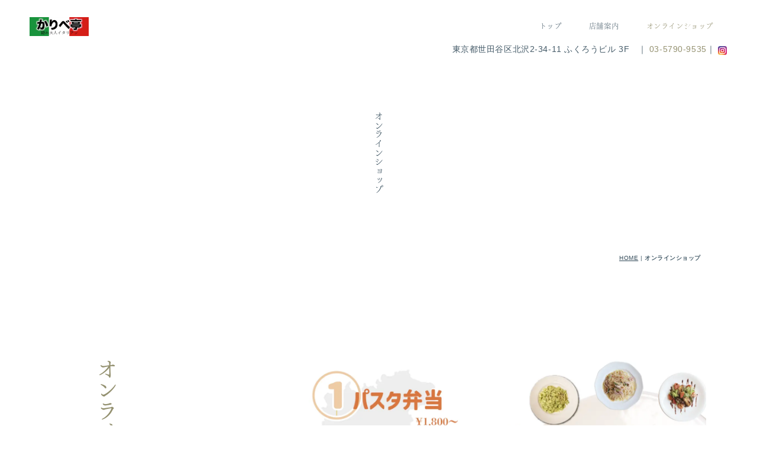

--- FILE ---
content_type: text/html; charset=UTF-8
request_url: http://www.karibetei.com/ec.html
body_size: 10057
content:
<!DOCTYPE html>
<html lang="ja-JP">
<head>
<meta charset="UTF-8">
<meta http-equiv="content-type" content="text/html; charset=UTF-8">
<link rel="dns-prefetch" href="//module.bindsite.jp">
<link rel="dns-prefetch" href="//webfont-pub.weblife.me">
<meta name="robots" content="noindex,nofollow">
<meta name="viewport" content="width=device-width, initial-scale=1">
<meta name="description" content="">
<meta property="og:title" content="オンラインショップ│かリベ亭">
<meta property="og:type" content="website">
<meta property="og:image" content="https://www.karibetei.com/bdflashinfo/thumbnail-large.png">
<meta property="og:url" content="https://www.karibetei.com/ec.html">
<meta property="og:site_name" content="かリベ亭">
<meta property="og:description" content="">
<meta name="twitter:card" content="summary_large_image">
<meta name="twitter:image" content="https://www.karibetei.com/bdflashinfo/thumbnail-large.png">
<meta name="note:card" content="summary_large_image">
<link rel="canonical" href="https://www.karibetei.com/ec.html">
<title>オンラインショップ│かリベ亭</title>
<link rel="stylesheet" type="text/css" href="_module/styles/bind.css?v=16.0.0" id="bind-css">
<link rel="stylesheet" type="text/css" href="_dress/b15006/base.css?1702537265297">
<link rel="stylesheet" type="text/css" href="_dress/b15006Menu/base.css?1702537265297">
<link rel="stylesheet" type="text/css" href="_dress/b15006BillboardTategaki/base.css?1702537265297">
<link rel="stylesheet" type="text/css" href="ec.css?1702537265299c0100" id="page-css">
<!-- custom_tags_start -->
<meta name="certification" content="1701171497">
<!-- custom_tags_end -->

<script type="text/javascript" charset="utf-8" src="//webfont-pub.weblife.me/accessor/script/fontplus.js?gBaf4X~siMM%3D&amp;aa=1"></script>
</head>
<body id="l-1" class="l-1 -dress_b15006 bd-webp" data-type="responsive" data-fontplus="1" data-page-animation="none">
<div id="page" class="bg-window ">
<div class="bg-document">
<noscript>
<div id="js-off">
<img src="_module/images/noscript.gif" alt="Enable JavaScript in your browser. このウェブサイトはJavaScriptをオンにしてご覧下さい。">
</div>
</noscript>
<div id="a-header" data-float="false" class="a-header   cssskin-_area_header">
<header>
<div class="site_frame">
<section>
<div id="bk493546" class="b-both_diff -right_large -sp-single_column c-space_normal c-sp-space_normal bd-webp -dress_b15006Menu cssskin-_block_header" data-bk-id="bk493546" data-shared="true" data-sharedname="_グローバルナビ">
<div class=" g-column">
<div class=" column -col2 -col_sub">
<h1 class=" c-page_title">
<div class="c-img   ">
<a href="./" data-pid="19225">
<picture>
<source type="image/webp" srcset="_src/171513/logkaribe2.webp?v=1702537008586">
<img src="_src/171513/logkaribe2.png?v=1702537008586" width="1091" height="353" alt="" id="imgsrc171513_1" class=" c-no_adjust" loading="lazy">
</picture></a>
</div></h1>
</div>
<div class=" column -col10 -col_main">
<nav>
<div id="js-globalNavigation" data-slide-type="rightSlide" data-btn-position="rightTop_fixed">
<div class=" -menu_right">
<ul class="c-menu -menu_a menu-parts">
<li><a href="./" data-pid="19225">トップ</a></li>
<li><a href="shop.html" data-pid="19230">店舗案内</a></li>
<li><a href="ec.html" data-mypid="19241" class=" c-current">オンラインショップ</a></li>
</ul>
</div>
</div>
<div id="spNavigationTrigger" class=" c-sp_navigation_btn"></div>
</nav>
<div class=" c-body c-right">
 東京都世田谷区北沢2-34-11 ふくろうビル 3F　｜
<a href="tel:03-5790-9535">03-5790-9535</a>｜
<div class="c-img   ">
<a href="https://www.instagram.com/karibetei/" target="_blank" rel="noopener noreferrer"><img src="_src/171557/logoinstanew.gif?v=1702537008586" width="120" height="120" alt="" id="imgsrc171557_1" class=" c-no_adjust" loading="lazy"></a>
</div>
</div>
</div>
</div>
</div>
</section>
</div>
</header>
</div>
<div id="a-ghost_header" data-effect="fade" data-float="true" class="a-ghost_header js-ghost_mode  cssskin-_block_ghost_header">
<header>
<div class="site_frame">
<section>
<div id="bk493556" class="b-both_diff -right_large -sp-single_column c-space_normal c-sp-space_normal bd-webp -dress_b15006Menu cssskin-_block_ghost_header" data-bk-id="bk493556" data-shared="true" data-sharedname="_ゴーストヘッダ">
<div class=" g-column">
<div class=" column -col3 -col_sub">
<h1 class=" c-page_title">
<div class="c-img   ">
<a href="./" data-pid="19225">
<picture>
<source type="image/webp" srcset="_src/171509/logkaribe2.webp?v=1702537008586">
<img src="_src/171509/logkaribe2.png?v=1702537008586" width="1091" height="353" alt="" id="imgsrc171509_1" class=" c-no_adjust" loading="lazy">
</picture></a>
</div></h1>
</div>
<div class=" column -col9 -col_main">
<nav>
<div class=" -menu_right">
<ul class="c-menu -menu_a menu-parts">
<li><a href="./" data-pid="19225">トップ</a></li>
<li><a href="shop.html" data-pid="19230">店舗案内</a></li>
<li><a href="ec.html" data-mypid="19241" class=" c-current">オンラインショップ</a></li>
</ul>
</div>
</nav>
</div>
</div>
</div>
</section>
</div>
</header>
</div>
<div id="a-billboard" class="a-billboard    cssskin-_area_billboard">
<div class="site_frame">
<section>
<div id="bk493547" class="b-plain c-space_normal c-sp-space_normal bd-sm-smart bd-webp -dress_b15006BillboardTategaki cssskin-_block_billboard" data-bk-id="bk493547" data-shared="true" data-sharedname="_ビルボード">
<div class=" column -column1">
<h1 class="none c-page_title"><span class="smode c-center">オンラインショップ</span></h1>
</div>
</div>
</section>
</div>
</div>
<main>
<div id="a-site_contents" class="a-site_contents  noskin">
<article>
<div class="site_frame">
<div class="g-column">
<div id="a-main" class="a-main column -col12 ">
<section>
<div id="bk493548" class="b-plain c-space_normal c-sp-space_normal bd-sm-smart cssskin-_block_main" data-bk-id="bk493548" data-shared="true" data-sharedname="_パンくず">
<div class=" column -column1">
<div class="c-lead c-right">
<div class="c-breadcrumb">
<a href="./" data-pid="19225">HOME</a> |
<em>オンラインショップ</em>
</div>
</div>
</div>
</div>
<div id="bk493549" class="b-both_diff -right_large -sp-single_column c-space_normal c-sp-space_normal cssskin-_block_main" data-bk-id="bk493549">
<div class=" g-column">
<div class=" column -col4 -col_sub">
<h2 class=" c-title">オンライン注文</h2>
<p class="c-lead"><span class=" c-left">order</span></p>
</div>
<div class=" column -col8 -col_main">
<div class=" c-body c-center">
<div class="c-img   ">
<picture>
<source type="image/webp" srcset="_src/174033/img20231214155633033513.webp?v=1702537008586">
<img src="_src/174033/img20231214155633033513.png?v=1702537008586" width="1758" height="1300" alt="" id="imgsrc174033_1" loading="lazy">
</picture>
</div>
</div>
<p class=" c-body">&nbsp;</p>
<ul class="c-list-sign">
<li><span>具材は、基本的にシェフのおまかせになります。</span></li>
<li><span>アレルギーなど食べられない食材がある場合は、ご注文の際にお伝えください。</span></li>
</ul>
<p class=" c-body">&nbsp;<br>&nbsp;</p>
<div class=" c-body c-center">
<span>ご注文はこちらから</span>
</div>
<div class=" c-body c-center">
<span><a href="tel:03-5790-9535">03-5790-9535</a></span>
</div>
</div>
</div>
</div>
</section>
</div>
</div>
</div>
</article>
</div>
</main>
<div id="a-footer" data-float="false" class="a-footer   cssskin-_area_footer">
<footer>
<div class="site_frame">
<div id="bk493555" class="b-both_diff -right_large -sp-single_column c-space_normal c-sp-space_normal bd-webp -dress_b15006Menu cssskin-_block_footer -sp-even_up" data-bk-id="bk493555" data-shared="true" data-sharedname="_フッタ">
<div class=" g-column">
<div class=" column -col5 -col_sub">
<p class="c-note">Copyright Karibetei . All Rights Reserved.</p>
</div>
<div class=" column -col7 -col_main">
<nav>
<div class=" -menu_right">
<ul class="c-menu -menu_a menu-parts">
<li><a href="faq.html" data-pid="19232">FAQ</a></li>
<li><a href="recruit.html" data-pid="19233">スタッフ募集</a></li>
<li><a href="guide/bookingpolicy.html" data-pid="19239">予約サービス利用規約</a></li>
<li><a href="guide/policy.html" data-pid="19238">プライバシーポリシー</a></li>
</ul>
</div>
</nav>
<div class=" c-body c-right">
 東京都世田谷区北沢2-34-11 ふくろうビル 3F　｜
<a href="tel:03-5790-9535">03-5790-9535</a>
</div>
</div>
</div>
</div>
</div>
</footer>
</div>
<div id="w-top-left" class="w-base w-top w-left">
<div id="bk493557" class="b-plain" data-bk-id="bk493557">
<div class=" column -column1">
</div>
</div>
</div>
<div id="w-top-right" class="w-base w-top w-right">
<div id="bk493558" class="b-plain" data-bk-id="bk493558">
<div class=" column -column1">
</div>
</div>
</div>
<div id="w-middle-left" class="w-base w-middle w-left">
<div id="bk493559" class="b-plain" data-bk-id="bk493559">
<div class=" column -column1">
</div>
</div>
</div>
<div id="w-middle-right" class="w-base w-middle w-right">
<div id="bk493560" class="b-plain" data-bk-id="bk493560">
<div class=" column -column1">
</div>
</div>
</div>
<div id="w-bottom-left" class="w-base w-bottom w-left">
<div id="bk493561" class="b-plain" data-bk-id="bk493561">
<div class=" column -column1">
</div>
</div>
</div>
<div id="w-bottom-right" class="w-base w-bottom w-right">
<div id="bk493562" class="b-plain" data-bk-id="bk493562">
<div class=" column -column1">
</div>
</div>
</div>
</div>
</div>
<script type="text/javascript">
<!--
var css_list = ['_csslinkbtn/btn-import.css'];
var page_update = 1702537008586;
//-->
</script>
<script src="_module/lib/lib.js?v=16.0.0" defer></script>
<script src="_module/scripts/bind.js?v=16.0.0" id="script-js" defer></script>
<!--[if lt IE 9]><script src="_module/lib/html5shiv.min.js?v=16.0.0"></script><![endif]-->
<!-- custom_tags_start -->
<script defer type="text/javascript">
</script>
<!-- custom_tags_end -->
</body>
</html>

--- FILE ---
content_type: text/css
request_url: http://www.karibetei.com/_dress/b15006/base.css?1702537265297
body_size: 41659
content:
@charset "utf-8";.-dress_b15006  {color:rgba(47,71,86, 0.9);font-size:14px;background-color:#FFFFFF;line-height:2;background-image:linear-gradient(45deg,#FFFFFF 0%,#ffffff 100%);background-attachment:fixed;letter-spacing:0.04em;font-family:游ゴシック体, YuGothic, "游ゴシック Medium", "Yu Gothic Medium", 游ゴシック, "Yu Gothic", メイリオ, sans-serif;;}.-dress_b15006 a {color:#949170;}.-dress_b15006 .b-tab .b-tab_navigation {background-color:rgba(0, 0, 0, 0);}.-dress_b15006.b-tab .b-tab_navigation {background-color:rgba(0, 0, 0, 0);}.-dress_b15006 .b-tab .b-tab_navigation li {margin:0px;padding:0px;}.-dress_b15006.b-tab .b-tab_navigation li {margin:0px;padding:0px;}.-dress_b15006 .b-tab .b-tab_navigation li a {color:#FFFFFF;background-color:#2F4756;font-weight:500;font-size:0.9em;line-height:1.75;text-align:left;padding-top:0.9em;padding-right:1em;padding-bottom:0.9em;padding-left:10.5em;}.-dress_b15006.b-tab .b-tab_navigation li a {color:#FFFFFF;background-color:#2F4756;font-weight:500;font-size:0.9em;line-height:1.75;text-align:left;padding-top:0.9em;padding-right:1em;padding-bottom:0.9em;padding-left:10.5em;}.-dress_b15006 .b-tab .b-tab_navigation .-active a {background-color:#949170;}.-dress_b15006.b-tab .b-tab_navigation .-active a {background-color:#949170;}.-dress_b15006 .b-tab .b-tab_navigation li a:hover {background-color:#949170;}.-dress_b15006.b-tab .b-tab_navigation li a:hover {background-color:#949170;}.-dress_b15006 .b-tab .b-tab_contents {background-color:#FFFFFF;border:solid 1px rgba(47,71,86, 0.1);}.-dress_b15006.b-tab .b-tab_contents {background-color:#FFFFFF;border:solid 1px rgba(47,71,86, 0.1);}.-dress_b15006 .b-tab.-slide .column {padding:2em;}.-dress_b15006.b-tab.-slide .column {padding:2em;}.-dress_b15006 .b-accordion .b-accordion_navigation {padding:0px;margin:0px;border-style:none;font-size:1.3em;}.-dress_b15006.b-accordion .b-accordion_navigation {padding:0px;margin:0px;border-style:none;font-size:1.3em;}.-dress_b15006 .b-accordion .b-accordion_navigation a {background-color:#FFFFFF;color:#2F4756;font-size:1em;font-weight:500;line-height:1.75;border:solid 1px rgba(47,71,86, 0.1);margin-top:2px;margin-bottom:2px;position:relative;padding-top:1em;padding-right:1em;padding-bottom:1em;padding-left:1em;}.-dress_b15006.b-accordion .b-accordion_navigation a {background-color:#FFFFFF;color:#2F4756;font-size:1em;font-weight:500;line-height:1.75;border:solid 1px rgba(47,71,86, 0.1);margin-top:2px;margin-bottom:2px;position:relative;padding-top:1em;padding-right:1em;padding-bottom:1em;padding-left:1em;}.-dress_b15006 .b-accordion .b-accordion_navigation.-active a {background-color:#FFFFFF;color:#949170;}.-dress_b15006.b-accordion .b-accordion_navigation.-active a {background-color:#FFFFFF;color:#949170;}.-dress_b15006 .b-accordion .b-accordion_navigation a:hover {background-color:#FFFFFF;color:#949170;}.-dress_b15006.b-accordion .b-accordion_navigation a:hover {background-color:#FFFFFF;color:#949170;}.-dress_b15006 .b-accordion .column {padding:2em;background-color:rgba(47,71,86, 0.1);}.-dress_b15006.b-accordion .column {padding:2em;background-color:rgba(47,71,86, 0.1);}.-dress_b15006 .c-page_title {font-size:2.5em;color:#2F4756;line-height:1.5;font-family:"FOT-筑紫明朝 Pr5 L";}.-dress_b15006 .c-page_title a {color:#949170;}.-dress_b15006 .c-title {font-size:2.5em;color:#949170;line-height:1.5;font-family:"F+UD-筑紫明朝 R";vertical-align:middle;writing-mode:vertical-rl;}.-dress_b15006 .c-title a {color:#949170;}.-dress_b15006 .c-large_headline {color:rgba(47,71,86, 0.9);line-height:1.5;padding:0.5em;font-family:"FOT-筑紫明朝 Pr5 L";font-size:1.3em;}.-dress_b15006 .c-large_headline a {color:#949170;}.-dress_b15006 .c-small_headline {font-size:1em;color:#949170;line-height:1.75;padding-bottom:0.5em;font-family:"FOT-筑紫明朝 Pr5 L";padding-top:1.4em;}.-dress_b15006 .c-small_headline a {color:#949170;}.-dress_b15006 .c-lead {font-size:12px;}.-dress_b15006 .c-lead a {color:#949170;}.-dress_b15006 .c-blockquote {font-style:oblique;color:rgba(47,71,86, 0.7);}.-dress_b15006 .c-enclosure {border:solid 1px rgba(47,71,86, 0.5);padding:2em;margin:auto;}.-dress_b15006 .c-note {color:rgba(47,71,86, 0.7);font-size:0.75em;line-height:1.8;margin-top:25px;}.-dress_b15006 .c-credit {color:rgba(47,71,86, 0.7);font-size:0.85em;line-height:1.8;}.-dress_b15006 .c-hr {margin:0px;padding:0px;border-bottom:solid 1px rgba(47,71,86, 0.1);border-top-style:none;border-top-width:0px;border-right-style:none;border-right-width:0px;border-left-style:none;border-left-width:0px;}.-dress_b15006 .c-img {margin:0px;padding:0px;vertical-align:middle;}.-dress_b15006 .c-img .c-img_comment {color:rgba(47,71,86, 0.7);font-size:0.85em;line-height:1.8;}.-dress_b15006 .c-img .js-photo_mouseover {font-size:1em;padding:1em;}.-dress_b15006 .c-list_indent {margin:auto;}.-dress_b15006 .c-list_indent th {border-bottom:solid 1px rgba(47,71,86, 0.1);text-align:left;font-weight:500;}.-dress_b15006 .c-list_indent td {padding-top:1em;padding-right:0em;padding-bottom:1em;padding-left:2em;text-align:left;}.-dress_b15006 .c-list_indent .c-affix {color:rgba(47,71,86, 0.7);font-size:0.85em;padding:0px;}.-dress_b15006 .c-list_table {border:solid 1px rgba(0, 0, 0, 0);margin:auto;}.-dress_b15006 .c-list_table th {vertical-align:middle;padding:1em;text-align:left;font-weight:600;border-bottom:solid 1px rgba(47,71,86, 0.1);border-right-style:solid;border-right-width:0px;border-left-style:solid;border-left-width:0px;border-top:solid 1px rgba(47,71,86, 0.1);width:30%;font-family:"FOT-筑紫明朝 Pr5 L";}.-dress_b15006 .c-list_table td {vertical-align:middle;padding:1em;text-align:left;border-top:solid 1px rgba(47,71,86, 0.1);border-right:solid 0px rgba(0, 0, 0, 0);border-bottom:solid 1px rgba(148,145,112, 0.1);border-left:solid 0px rgba(0, 0, 0, 0);font-size:13px;}.-dress_b15006 .c-list_table .c-affix {color:rgba(47,71,86, 0.7);font-size:0.85em;padding:0px;}.-dress_b15006 .c-list_news {border-top:none 1px rgba(47,71,86, 0.1);margin:auto;}.-dress_b15006 .c-list_news th {vertical-align:middle;font-weight:600;padding-top:1em;padding-right:1em;padding-bottom:1em;padding-left:0em;line-height:1;border-color:rgba(47,71,86, 0.1);font-size:13px;}.-dress_b15006 .c-list_news td {vertical-align:top;text-align:left;padding-top:1em;padding-bottom:1em;padding-left:1em;border-color:rgba(0, 0, 0, 0.1);padding-right:0px;line-height:1.4;font-size:13px;}.-dress_b15006 .c-list-no_mark {margin:auto;}.-dress_b15006 .c-list-no_mark li {font-size:1em;list-style-type:none;}.-dress_b15006 .c-list-no_mark ul {margin-left:2em;margin-top:auto;margin-right:auto;margin-bottom:auto;}.-dress_b15006 .c-list-no_mark ul li {font-size:1em;}.-dress_b15006 .c-list-sign {margin:auto;padding-left:2em;}.-dress_b15006 .c-list-sign li {font-size:0.9em;list-style-type:disc;list-style-position:outside;color:#949170;padding-top:0.3em;}.-dress_b15006 .c-list-sign ul {margin:auto;}.-dress_b15006 .c-list-sign ul li {font-size:1em;}.-dress_b15006 .c-list-numbers {margin:auto;padding-left:2em;}.-dress_b15006 .c-list-numbers li {font-size:1em;list-style-position:outside;list-style-type:decimal;}.-dress_b15006 .c-list-numbers ol {margin:auto;}.-dress_b15006 .c-list-numbers ol li {font-size:1em;}.-dress_b15006 .c-list-alphabet {margin:auto;padding-left:2em;}.-dress_b15006 .c-list-alphabet li {font-size:1em;list-style-position:outside;list-style-type:upper-alpha;}.-dress_b15006 .c-list-alphabet ol {margin:auto;}.-dress_b15006 .c-list-alphabet ol li {font-size:1em;}.-dress_b15006 .c-list-alphabet_small {margin:auto;padding-left:2em;}.-dress_b15006 .c-list-alphabet_small li {font-size:1em;list-style-type:lower-alpha;list-style-position:outside;}.-dress_b15006 .c-list-alphabet_small ol {margin:auto;}.-dress_b15006 .c-list-alphabet_small ol li {font-size:1em;}.-dress_b15006 .c-list-greece {margin:auto;padding-left:2em;}.-dress_b15006 .c-list-greece li {font-size:1em;list-style-type:upper-roman;list-style-position:outside;}.-dress_b15006 .c-list-greece ol {margin:auto;}.-dress_b15006 .c-list-greece ol li {font-size:1em;}.-dress_b15006 .c-list-greece_small {margin:auto;padding-left:2em;}.-dress_b15006 .c-list-greece_small li {font-size:1em;list-style-position:outside;list-style-type:lower-roman;}.-dress_b15006 .c-list-greece_small ol {margin:auto;}.-dress_b15006 .c-list-greece_small ol li {font-size:1em;}.-dress_b15006 .c-breadcrumb {font-size:0.8em;margin:auto;padding-left:10px;padding-right:10px;font-weight:normal;}.-dress_b15006 .c-breadcrumb a {text-decoration:underline;color:#2F4756;font-weight:normal;}.-dress_b15006 .c-breadcrumb a:hover {color:#949170;}.-dress_b15006 .c-breadcrumb em,.-dress_b15006 .c-breadcrumb .c-current {font-weight:bolder;}.-dress_b15006 .c-pager {margin:auto;font-size:1em;}.-dress_b15006 .c-pager a {color:#2F4756;}.-dress_b15006 .c-pager a:hover {color:#949170;}.-dress_b15006 .c-pager .c-current {font-weight:bolder;}.-dress_b15006 .c-pager span {color:rgba(47,71,86, 0.5);}.-dress_b15006 .c-link_top {color:#2F4756;}.-dress_b15006 .c-link_top:hover {color:#949170;}.-dress_b15006 .c-link_top span {font-size:1em;}.-dress_b15006 .c-sound_btn1 {background-image:none;width:auto;height:auto;background-color:#FFFFFF;padding:3px;vertical-align:middle;}.-dress_b15006 .c-sound_btn1.on {background-image:none;background-color:#2F4756;}.-dress_b15006 .c-sound_btn1::before {content:url("data:image/svg+xml,%3Csvg xmlns='http://www.w3.org/2000/svg' width='24' height='24' viewBox='0 0 24 24'%3E%3Ctitle%3Esound_off%3C/title%3E%3Cpath d='M13.6,5a.4.4,0,0,0-.68-.29l-3,3,3.67,3.67Z' fill='rgba(47,71,86, 0.95)'/%3E%3Cpath d='M6.4,8.8a.8.8,0,0,0-.8.8v4.8a.8.8,0,0,0,.8.8H8.8l4.12,4.12A.4.4,0,0,0,13.6,19V15.86L6.54,8.8Z' fill='rgba(47,71,86, 0.95)'/%3E%3Cpath d='M19.37,18.23,5.77,4.63A.81.81,0,1,0,4.63,5.77l13.6,13.6a.82.82,0,0,0,1.14,0A.81.81,0,0,0,19.37,18.23Z' fill='rgba(47,71,86, 0.95)'/%3E%3C/svg%3E");display:block;width:24px;height:24px;}.-dress_b15006 .c-sound_btn1.on::before {content:url("data:image/svg+xml,%3Csvg xmlns='http://www.w3.org/2000/svg' width='24' height='24' viewBox='0 0 24 24'%3E%3Ctitle%3Esound_on%3C/title%3E%3Cpath d='M16.75,5.56a.81.81,0,0,0-1.18.25.79.79,0,0,0,.21,1,6.39,6.39,0,0,1,0,10.32.79.79,0,0,0-.21,1,.81.81,0,0,0,1.18.25,8,8,0,0,0,0-12.88Z' fill='rgba(255,255,255, 0.95)'/%3E%3Cpath d='M16.8,12a4.81,4.81,0,0,0-1.64-3.61.79.79,0,0,0-1.2.22h0a.8.8,0,0,0,.18,1,3.2,3.2,0,0,1,0,4.76.8.8,0,0,0-.18,1h0a.79.79,0,0,0,1.2.22A4.81,4.81,0,0,0,16.8,12Z' fill='rgba(255,255,255, 0.95)'/%3E%3Cpath d='M11.32,4.68,7.2,8.8H4.8a.8.8,0,0,0-.8.8v4.8a.8.8,0,0,0,.8.8H7.2l4.12,4.12A.4.4,0,0,0,12,19V5A.4.4,0,0,0,11.32,4.68Z' fill='rgba(255,255,255, 0.95)'/%3E%3C/svg%3E");display:block;width:24px;height:24px;}.-dress_b15006 .c-sound_btn2 {background-color:#FFFFFF;background-image:none;width:auto;height:auto;vertical-align:middle;padding-top:3px;padding-right:6px;padding-bottom:3px;padding-left:3px;line-height:1;}.-dress_b15006 .c-sound_btn2::before {content:url("data:image/svg+xml,%3Csvg xmlns='http://www.w3.org/2000/svg' width='24' height='24' viewBox='0 0 24 24'%3E%3Ctitle%3Esound_off%3C/title%3E%3Cpath d='M13.6,5a.4.4,0,0,0-.68-.29l-3,3,3.67,3.67Z' fill='rgba(47,71,86, 0.95)'/%3E%3Cpath d='M6.4,8.8a.8.8,0,0,0-.8.8v4.8a.8.8,0,0,0,.8.8H8.8l4.12,4.12A.4.4,0,0,0,13.6,19V15.86L6.54,8.8Z' fill='rgba(47,71,86, 0.95)'/%3E%3Cpath d='M19.37,18.23,5.77,4.63A.81.81,0,1,0,4.63,5.77l13.6,13.6a.82.82,0,0,0,1.14,0A.81.81,0,0,0,19.37,18.23Z' fill='rgba(47,71,86, 0.95)'/%3E%3C/svg%3E");display:inline-block;vertical-align:middle;width:24px;height:24px;}.-dress_b15006 .c-sound_btn2::after {content:"OFF";font-size:12px;color:#2F4756;font-weight:500;display:inline-block;vertical-align:middle;line-height:2;}.-dress_b15006 .c-sound_btn2.on {background-image:none;background-color:#2F4756;}.-dress_b15006 .c-sound_btn2.on::before {content:url("data:image/svg+xml,%3Csvg xmlns='http://www.w3.org/2000/svg' width='24' height='24' viewBox='0 0 24 24'%3E%3Ctitle%3Esound_on%3C/title%3E%3Cpath d='M16.75,5.56a.81.81,0,0,0-1.18.25.79.79,0,0,0,.21,1,6.39,6.39,0,0,1,0,10.32.79.79,0,0,0-.21,1,.81.81,0,0,0,1.18.25,8,8,0,0,0,0-12.88Z' fill='rgba(255,255,255, 0.95)'/%3E%3Cpath d='M16.8,12a4.81,4.81,0,0,0-1.64-3.61.79.79,0,0,0-1.2.22h0a.8.8,0,0,0,.18,1,3.2,3.2,0,0,1,0,4.76.8.8,0,0,0-.18,1h0a.79.79,0,0,0,1.2.22A4.81,4.81,0,0,0,16.8,12Z' fill='rgba(255,255,255, 0.95)'/%3E%3Cpath d='M11.32,4.68,7.2,8.8H4.8a.8.8,0,0,0-.8.8v4.8a.8.8,0,0,0,.8.8H7.2l4.12,4.12A.4.4,0,0,0,12,19V5A.4.4,0,0,0,11.32,4.68Z' fill='rgba(255,255,255, 0.95)'/%3E%3C/svg%3E");}.-dress_b15006 .c-sound_btn2.on::after {content:"ON";color:#FFFFFF;}.-dress_b15006 .c-sound_btn3 {background-image:none;width:auto;height:auto;vertical-align:middle;line-height:1;padding-top:6px;padding-right:8px;padding-bottom:6px;padding-left:6px;border:solid 1px #2F4756;border-radius:3px;}.-dress_b15006 .c-sound_btn3::before {content:url("data:image/svg+xml,%3Csvg xmlns='http://www.w3.org/2000/svg' width='24' height='24' viewBox='0 0 24 24'%3E%3Ctitle%3Esound_off%3C/title%3E%3Cpath d='M13.6,5a.4.4,0,0,0-.68-.29l-3,3,3.67,3.67Z' fill='rgba(47,71,86, 0.95)'/%3E%3Cpath d='M6.4,8.8a.8.8,0,0,0-.8.8v4.8a.8.8,0,0,0,.8.8H8.8l4.12,4.12A.4.4,0,0,0,13.6,19V15.86L6.54,8.8Z' fill='rgba(47,71,86, 0.95)'/%3E%3Cpath d='M19.37,18.23,5.77,4.63A.81.81,0,1,0,4.63,5.77l13.6,13.6a.82.82,0,0,0,1.14,0A.81.81,0,0,0,19.37,18.23Z' fill='rgba(47,71,86, 0.95)'/%3E%3C/svg%3E");display:inline-block;vertical-align:middle;width:24px;height:24px;}.-dress_b15006 .c-sound_btn3::after {content:"OFF";color:#2F4756;font-size:14px;line-height:1.7;font-weight:bold;vertical-align:middle;}.-dress_b15006 .c-sound_btn3.on {border-color:#949170;}.-dress_b15006 .c-sound_btn3.on::before {content:url("data:image/svg+xml,%3Csvg xmlns='http://www.w3.org/2000/svg' width='24' height='24' viewBox='0 0 24 24'%3E%3Ctitle%3Esound_on%3C/title%3E%3Cpath d='M16.75,5.56a.81.81,0,0,0-1.18.25.79.79,0,0,0,.21,1,6.39,6.39,0,0,1,0,10.32.79.79,0,0,0-.21,1,.81.81,0,0,0,1.18.25,8,8,0,0,0,0-12.88Z' fill='rgba(148,145,112, 0.95)'/%3E%3Cpath d='M16.8,12a4.81,4.81,0,0,0-1.64-3.61.79.79,0,0,0-1.2.22h0a.8.8,0,0,0,.18,1,3.2,3.2,0,0,1,0,4.76.8.8,0,0,0-.18,1h0a.79.79,0,0,0,1.2.22A4.81,4.81,0,0,0,16.8,12Z' fill='rgba(148,145,112, 0.95)'/%3E%3Cpath d='M11.32,4.68,7.2,8.8H4.8a.8.8,0,0,0-.8.8v4.8a.8.8,0,0,0,.8.8H7.2l4.12,4.12A.4.4,0,0,0,12,19V5A.4.4,0,0,0,11.32,4.68Z' fill='rgba(148,145,112, 0.95)'/%3E%3C/svg%3E");}.-dress_b15006 .c-sound_btn3.on::after {color:#949170;content:"ON";}.-dress_b15006 .c-sound_btn4 {background-image:none;width:auto;height:auto;vertical-align:middle;}.-dress_b15006 .c-sound_btn4::before {content:"SOUND";font-weight:bold;display:inline-block;line-height:2;}.-dress_b15006 .c-sound_btn4::after {content:"OFF";color:#2F4756;font-weight:bold;background-color:rgba(47,71,86, 0.3);display:inline-block;padding-right:0.5em;padding-left:0.5em;margin-left:0.5em;line-height:2;}.-dress_b15006 .c-sound_btn4.on {background-image:none;}.-dress_b15006 .c-sound_btn4.on::after {content:"ON";color:#FFFFFF;background-color:#949170;}.-dress_b15006 .c-cart {margin:auto;}.-dress_b15006 .c-cart .c-large_headline {color:#949170;}.-dress_b15006 .c-cart .c-list_indent {margin-bottom:1em;border-style:none;border-color:rgba(47,71,86, 0.1);}.-dress_b15006 .c-cart .c-list_indent th {border-bottom-color:rgba(47,71,86, 0.1);padding-left:0px;padding-top:1em;padding-right:1em;padding-bottom:1em;}.-dress_b15006 .c-cart .c-list_indent td {border-bottom-color:rgba(47,71,86, 0.1);padding-right:0em;padding-left:1em;padding-bottom:1em;padding-top:1em;}.-dress_b15006 .c-cart .c-cart_table {margin:auto;}.-dress_b15006 .c-cart .c-cart_table th {border-left-color:rgba(47,71,86, 0.1);border-bottom-color:rgba(47,71,86, 0.1);}.-dress_b15006 .c-cart .c-cart_table td {border-left-color:rgba(47,71,86, 0.1);}.-dress_b15006 .c-cart_buying_area {background-color:rgba(47,71,86, 0.05);}.-dress_b15006 .c-cart_buying_area .c-list_table {border:solid 1px rgba(47,71,86, 0.1);margin-bottom:1em;}.-dress_b15006 .c-cart_buying_area .c-list_table th {border:solid 1px rgba(47,71,86, 0.1);background-color:#FFFFFF;padding:1em;}.-dress_b15006 .c-cart_buying_area .c-list_table td {border:solid 1px rgba(47,71,86, 0.1);background-color:#FFFFFF;padding:1em;}.-dress_b15006 .c-blog-new {background-color:rgba(148,145,112, 0);color:#949170;font-size:1rem;line-height:1;padding:0.25em;font-weight:600;}.-dress_b15006 .c-blog-category {border-style:none;margin-top:auto;margin-right:0.25em;margin-bottom:0.25em;margin-left:auto;padding:0px;vertical-align:bottom;border-radius:0px;}.-dress_b15006 .c-blog-category a {color:#949170;display:block;padding-top:0.25em;padding-right:1em;padding-bottom:0.25em;padding-left:1em;font-size:0.8em;line-height:1.75;border:solid 1px #949170;border-radius:0px;}.-dress_b15006 .c-blog-category a:hover {color:#949170;background-color:rgba(148,145,112, 0.1);}.-dress_b15006 .c-blog-tag {display:inline-block;margin-right:0.25em;margin-bottom:0.25em;vertical-align:bottom;}.-dress_b15006 .c-blog-tag a {display:block;color:#949170;padding-top:0.25em;padding-right:0.5em;padding-bottom:0.25em;padding-left:0.5em;font-size:12px;line-height:1.75;border-radius:0px;border:solid 1px #949170;}.-dress_b15006 .c-blog-tag a:hover {color:#949170;background-color:rgba(148,145,112, 0.1);}.-dress_b15006 .c-blog-category:last-child {margin-right:0px;}.-dress_b15006 .c-blog-pagination {text-align:center;margin:auto;line-height:1.75;}.-dress_b15006 .c-blog-pagination a.c-blog-pagination-link {color:#2F4756;border:solid 1px #2F4756;border-radius:3px;padding-top:0.25em;padding-right:0.5em;padding-bottom:0.25em;padding-left:0.5em;}.-dress_b15006 .c-blog-pagination a.c-blog-pagination-link.-current {color:#949170;border-color:#949170;background-color:#FFFFFF;}.-dress_b15006 .c-blog-pagination a.c-blog-pagination-link:hover {color:#949170;border-color:#949170;background-color:rgba(148,145,112, 0.1);}.-dress_b15006 .c-blog-pagination a.c-blog-pagination-previous {color:#2F4756;border:solid 1px #2F4756;background-color:rgba(0, 0, 0, 0);border-radius:3px;padding-top:0.25em;padding-right:0.5em;padding-bottom:0.25em;padding-left:0.5em;}.-dress_b15006 .c-blog-pagination a.c-blog-pagination-next {color:#2F4756;background-color:rgba(0, 0, 0, 0);border:solid 1px #2F4756;border-radius:3px;padding-top:0.25em;padding-right:0.5em;padding-bottom:0.25em;padding-left:0.5em;}.-dress_b15006 .c-blog-pagination a.c-blog-pagination-previous:hover {color:#949170;border-color:#949170;background-color:rgba(148,145,112, 0.1);}.-dress_b15006 .c-blog-pagination a.c-blog-pagination-next:hover {color:#949170;border-color:#949170;background-color:rgba(148,145,112, 0.1);}.-dress_b15006 .c-blog-pagination a.-disabled {opacity:0.5;}.-dress_b15006 a:hover {opacity:1;}.-dress_b15006 .c-menu.-menu_a {margin-top:10px;margin-right:auto;margin-bottom:auto;margin-left:auto;}.-dress_b15006 .c-menu.-menu_a li {border-style:none;vertical-align:middle;}.-dress_b15006 .c-menu.-menu_a li a {color:rgba(47,71,86, 0.85);font-size:0.97vw;line-height:2;font-weight:500;padding-top:1em;padding-right:1.8vw;padding-bottom:1em;padding-left:1.8vw;}.-dress_b15006 .c-menu.-menu_a li .c-current {color:#949170;}.-dress_b15006 .c-menu.-menu_a li a:hover {color:#949170;}.-dress_b15006 .c-menu.-menu_a li .c-unlink {color:rgba(47,71,86, 0.7);font-size:0.97vw;line-height:2;padding-top:1em;padding-right:1.8em;padding-bottom:1em;padding-left:1.8em;}.-dress_b15006 .c-menu.-v.-menu_a {margin:auto;border-style:none;}.-dress_b15006 .c-menu.-v.-menu_a li {border-style:none;}.-dress_b15006 .c-menu.-v.-menu_a li a {text-align:left;border-style:none;padding-right:0em;padding-left:0em;padding-top:0.5em;padding-bottom:0.5em;}.-dress_b15006 .c-menu.-v.-menu_a li .c-unlink {text-align:left;border-style:none;padding-right:0em;padding-left:0em;padding-top:0.5em;padding-bottom:0.5em;}.-dress_b15006 .c-menu.-v.-menu_a li ul {margin-left:2em;}.-dress_b15006 .c-menu.-menu_b {margin:auto;}.-dress_b15006 .c-menu.-menu_b li {vertical-align:middle;border-right:solid 1px rgba(47,71,86, 0.5);border-top-style:none;border-bottom-style:none;border-left-style:none;}.-dress_b15006 .c-menu.-menu_b li a {color:#2F4756;padding-top:0em;padding-right:1em;padding-bottom:0em;padding-left:1em;font-size:1em;line-height:2;font-weight:500;}.-dress_b15006 .c-menu.-menu_b li .c-current {color:#949170;}.-dress_b15006 .c-menu.-menu_b li a:hover {color:#949170;}.-dress_b15006 .c-menu.-menu_b li .c-unlink {color:rgba(47,71,86, 0.7);font-size:1em;line-height:2;padding-top:0em;padding-right:1em;padding-left:1em;padding-bottom:0em;}.-dress_b15006 .c-menu.-v.-menu_b {border-top-style:none;border-right-style:none;border-left-style:none;border-bottom:solid 1px rgba(47,71,86, 0.5);}.-dress_b15006 .c-menu.-v.-menu_b li {border-right-style:none;border-top:solid 1px rgba(47,71,86, 0.5);border-bottom-style:none;border-left-style:none;}.-dress_b15006 .c-menu.-v.-menu_b li a {text-align:left;border-style:none;padding-top:0.5em;padding-bottom:0.5em;padding-right:0em;padding-left:0em;}.-dress_b15006 .c-menu.-v.-menu_b li .c-unlink {text-align:left;border-style:none;padding-top:0.5em;padding-bottom:0.5em;padding-right:0em;padding-left:0em;}.-dress_b15006 .c-menu.-v.-menu_b li ul {margin-left:2em;}.-dress_b15006 .c-menu.-menu_c {background-color:rgba(148,145,112, 0.9);vertical-align:middle;margin:auto;display:inline-block;border-radius:10px;padding-right:10px;padding-left:10px;padding-bottom:0px;padding-top:0px;}.-dress_b15006 .c-menu.-menu_c li {border-style:none;vertical-align:middle;}.-dress_b15006 .c-menu.-menu_c li a {background-color:rgba(0, 0, 0, 0);color:#FFFFFF;font-size:1em;line-height:1.75;padding-top:0.5em;padding-right:1em;padding-bottom:0.5em;padding-left:1em;font-weight:500;}.-dress_b15006 .c-menu.-menu_c li .c-current {background-color:#949170;}.-dress_b15006 .c-menu.-menu_c li a:hover {background-color:#949170;}.-dress_b15006 .c-menu.-menu_c li .c-unlink {color:rgba(255,255,255, 0.7);font-size:1em;line-height:1.75;padding-top:0.5em;padding-bottom:0.5em;padding-right:1em;padding-left:1em;}.-dress_b15006 .c-menu.-v.-menu_c {margin:auto;text-align:left;padding-top:10px;padding-bottom:10px;padding-right:0px;padding-left:0px;}.-dress_b15006 .c-menu.-v.-menu_c li ul {margin-left:2em;}.-dress_b15006 .c-menu.-menu_d {background-color:rgba(148,145,112, 0.9);margin:auto;padding:0px;}.-dress_b15006 .c-menu.-menu_d li {border-style:none;vertical-align:middle;}.-dress_b15006 .c-menu.-menu_d li a {color:#FFFFFF;background-color:rgba(0, 0, 0, 0);font-size:1em;line-height:1.75;padding-top:0.5em;padding-right:1em;padding-bottom:0.5em;padding-left:1em;font-weight:500;}.-dress_b15006 .c-menu.-menu_d li .c-current {background-color:#949170;}.-dress_b15006 .c-menu.-menu_d li a:hover {background-color:#949170;opacity:1;}.-dress_b15006 .c-menu.-menu_d li .c-unlink {color:rgba(255,255,255, 0.7);background-color:rgba(0, 0, 0, 0);padding-top:0.5em;padding-right:1em;padding-bottom:0.5em;padding-left:1em;font-size:1em;line-height:1.75;}.-dress_b15006 .c-menu.-v.-menu_d {margin:auto;text-align:left;}.-dress_b15006 .c-menu.-v.-menu_d li ul {margin-left:2em;}.-dress_b15006 .c-menu.-menu_e {background-image:linear-gradient(180deg,rgba(148,145,112, 0.8) 0%,#949170 100%);background-color:#FFFFFF;border-style:none;}.-dress_b15006 .c-menu.-menu_e li a {color:#FFFFFF;font-size:1em;font-weight:500;line-height:1.75;padding-right:1em;padding-left:1em;padding-bottom:0.5em;padding-top:0.5em;}.-dress_b15006 .c-menu.-menu_e li .c-current {background-color:#949170;}.-dress_b15006 .c-menu.-menu_e li a:hover {color:#FFFFFF;background-color:#2F4756;opacity:1;}.-dress_b15006 .c-menu.-menu_e li .c-unlink {color:rgba(255,255,255, 0.7);font-size:1em;line-height:1.75;padding-top:0.5em;padding-right:1em;padding-bottom:0.5em;padding-left:1em;}.-dress_b15006 .c-menu.-v.-menu_e {background-color:#FFFFFF;background-image:linear-gradient(180deg,rgba(148,145,112, 0.8) 0%,#949170 100%);text-align:left;}.-dress_b15006 .c-menu.-v.-menu_e li {border-style:none;}.-dress_b15006 .c-menu.-v.-menu_e li a {background-image:none;color:#FFFFFF;}.-dress_b15006 .c-menu.-v.-menu_e li .c-current {background-color:#949170;}.-dress_b15006 .c-menu.-v.-menu_e li a:hover {background-color:#2F4756;}.-dress_b15006 .c-menu.-v.-menu_e li .c-unlink {color:rgba(255,255,255, 0.7);}.-dress_b15006 .m-motion.-f {margin:auto;text-align:center;}.-dress_b15006 .m-motion.-f li {float:none;display:inline-block;border-style:none;width:auto;margin:auto;padding:0px;}.-dress_b15006 .m-motion.-f li a {color:#949170;background-color:rgba(0, 0, 0, 0);border-style:none;display:block;text-align:left;font-size:1em;line-height:1.75;font-weight:500;padding-right:1em;padding-left:1em;padding-top:0.5em;padding-bottom:0.5em;margin:0px;}.-dress_b15006 .m-motion.-f li a:hover {color:#949170;}.-dress_b15006 .m-motion.-f li .c-unlink {color:#949170;display:block;text-align:left;font-size:1em;line-height:1.75;padding-top:0.5em;padding-bottom:0.5vw;padding-right:1em;padding-left:1em;margin:0px;}.-dress_b15006 .m-motion.-f li ul::before {border-right:solid 4px rgba(0, 0, 0, 0);border-left:solid 4px rgba(0, 0, 0, 0);transform:translate(-50%,0);margin:auto;border-bottom:solid 4px #949170;border-top-style:none;display:block;}.-dress_b15006 .m-motion.-f li ul li::before {transform:translate(-50%,0);margin:auto;display:none;border-bottom-color:rgba(0, 0, 0, 0);}.-dress_b15006 .m-motion.-f li ul {transform:translate(-50%,0);margin:auto;overflow:hidden;width:200px;}.-dress_b15006 .m-motion.-f li ul li a {color:#FFFFFF;border-style:none;background-color:#949170;padding:0.5em;}.-dress_b15006 .m-motion.-f li ul li.c-current a {color:#FFFFFF;}.-dress_b15006 .m-motion.-f li ul li a:hover {background-color:rgba(148,145,112, 0.6);color:#FFFFFF;}.-dress_b15006 .m-motion.-f li ul li .c-unlink {color:rgba(255,255,255, 0.7);background-color:#949170;border-style:none;padding:0.5em;}.-dress_b15006 .m-motion.-f li ul li {display:block;padding:0px;overflow:hidden;border-style:none;}.-dress_b15006 .m-motion.-g {margin:auto;padding:0px;text-align:center;overflow:visible;}.-dress_b15006 .m-motion.-g li {border-style:none;display:inline-block;float:none;vertical-align:middle;}.-dress_b15006 .m-motion.-g li a {color:#2F4756;display:block;height:auto;letter-spacing:0px;margin:auto;font-size:1em;line-height:1.75;padding:1em;font-weight:500;}.-dress_b15006 .m-motion.-g li.c-current a {color:#2F4756;}.-dress_b15006 .m-motion.-g li a:hover {color:#2F4756;}.-dress_b15006 .m-motion.-g li .c-unlink {color:rgba(47,71,86, 0.7);display:block;height:auto;letter-spacing:0px;margin:auto;font-size:1em;line-height:1.75;padding:1em;}.-dress_b15006 .m-motion.-g .lavalamp-object {background-color:rgba(148,145,112, 0.15);border-radius:8px;}.-dress_b15006 .m-motion.-j {margin:auto;text-align:center;}.-dress_b15006 .m-motion.-j li {border-style:none;display:inline-block;float:none;vertical-align:bottom;}.-dress_b15006 .m-motion.-j li a {color:#2F4756;display:block;font-size:1em;font-weight:500;line-height:1.75;margin:0px;padding-top:0.5em;padding-right:1em;padding-bottom:0.5em;padding-left:1em;}.-dress_b15006 .m-motion.-j li.c-current a {color:#949170;}.-dress_b15006 .m-motion.-j li a:hover {color:#949170;}.-dress_b15006 .m-motion.-j li .c-unlink {color:rgba(47,71,86, 0.7);display:block;font-size:1em;line-height:1.75;padding-right:1em;padding-left:1em;padding-bottom:0.5em;padding-top:0.5em;}.-dress_b15006 .m-motion.-j .lavalamp-object {border-bottom:solid 1px #949170;border-top-style:none;}.-dress_b15006 .m-motion.-h {margin:auto;}.-dress_b15006 .m-motion.-h li {border-style:none;margin-bottom:2px;}.-dress_b15006 .m-motion.-h li a {background-color:#949170;color:#FFFFFF;width:300px;border-radius:3px;font-size:1em;font-weight:500;line-height:1.75;max-width:100%;padding-top:0.5em;padding-right:1em;padding-bottom:0.5em;padding-left:1em;margin:0px;}.-dress_b15006 .m-motion.-h li.c-current a {background-color:#2F4756;}.-dress_b15006 .m-motion.-h li a:hover {background-color:#949170;width:320px;padding-left:2em;}.-dress_b15006 .m-motion.-h li .c-unlink {color:#FFFFFF;background-color:rgba(148,145,112, 0.7);width:300px;border-radius:3px;font-size:1em;line-height:1.75;padding-top:0.5em;padding-bottom:0.5em;padding-right:1em;padding-left:1em;max-width:100%;margin:0px;}.-dress_b15006 .m-motion.-i {margin:auto;}.-dress_b15006 .m-motion.-i li {border-style:none;margin-bottom:4px;}.-dress_b15006 .m-motion.-i li a {color:#2F4756;background-color:#FFFFFF;display:inline-block;border-radius:3px;text-align:center;font-size:1em;font-weight:500;line-height:1.75;padding:1em;border-top:solid 1px #2F4756;border-right:solid 2px #2F4756;border-bottom:solid 2px #2F4756;border-left:solid 1px #2F4756;margin:0px;}.-dress_b15006 .m-motion.-i li.c-current a {color:#949170;border-color:#949170;}.-dress_b15006 .m-motion.-i li a:hover {color:#949170;border-color:#949170;padding-right:2em;padding-left:2em;}.-dress_b15006 .m-motion.-i li .c-unlink {color:rgba(47,71,86, 0.7);border-style:solid;border-width:1px;display:inline-block;border-radius:3px;text-align:center;font-size:1em;line-height:1.75;padding:1em;margin:0px;}.-dress_b15006 .c-menu.-menu_e li {border-style:none;vertical-align:middle;}.-dress_b15006 .c-menu.-menu_b li:first-child {border-left:solid 1px rgba(47,71,86, 0.5);}.-dress_b15006 .c-menu.-v.-menu_b li:first-child {border-left-style:none;}.-dress_b15006 .c-menu.-v.-menu_e li ul {margin-left:2em;}.-dress_b15006 .c-blog-tag:last-child {margin-right:0px;}.-dress_b15006 .m-motion.-f li ul li:first-child {padding-top:4px;}.-dress_b15006 .c-body {color:rgba(47,71,86, 0.9);}.-dress_b15006 .w-bottom.w-left .c-large_headline {font-size:2.5vw;}.-dress_b15006 .w-bottom.w-left .c-widget-close_btn {background-color:rgba(0, 0, 0, 0);}.-dress_b15006 .b-accordion .accordion-content .column {background-color:#ffffff;padding-top:2em;padding-right:3em;padding-bottom:2em;padding-left:3em;}.-dress_b15006.b-accordion .accordion-content .column {background-color:#ffffff;padding-top:2em;padding-right:3em;padding-bottom:2em;padding-left:3em;}.-dress_b15006 .accordion-content .c-large_headline {font-size:2em;padding-right:0px;padding-left:0px;}.-dress_b15006 .b-accordion .accordion-content .column .c-body {border-style:none;}.-dress_b15006.b-accordion .accordion-content .column .c-body {border-style:none;}.-dress_b15006 .b-accordion .b-accordion_navigation a::after {content:'';background-color:rgba(47,71,86, 0.1);width:30px;height:1px;transform:rotate(-45deg);display:inline;right:-5px;bottom:10px;position:absolute;}.-dress_b15006.b-accordion .b-accordion_navigation a::after {content:'';background-color:rgba(47,71,86, 0.1);width:30px;height:1px;transform:rotate(-45deg);display:inline;right:-5px;bottom:10px;position:absolute;}.-dress_b15006 .b-headlines .column {background-color:#FFFFFF;padding:20px;border:solid 1px rgba(47,71,86, 0.1);}.-dress_b15006.b-headlines .column {background-color:#FFFFFF;padding:20px;border:solid 1px rgba(47,71,86, 0.1);}.-dress_b15006 .b-headlines .column .c-body {border-top:solid 1px rgba(47,71,86, 0.1);padding-top:10px;display:inline-block;position:relative;margin-top:10px;}.-dress_b15006.b-headlines .column .c-body {border-top:solid 1px rgba(47,71,86, 0.1);padding-top:10px;display:inline-block;position:relative;margin-top:10px;}.-dress_b15006 .b-headlines .c-small_headline {padding-top:0px;padding-bottom:0px;color:rgba(47,71,86, 0.9);}.-dress_b15006.b-headlines .c-small_headline {padding-top:0px;padding-bottom:0px;color:rgba(47,71,86, 0.9);}.-dress_b15006 .b-headlines .column .c-list-sign {background-color:rgba(47,71,86, 0.03);padding-right:8px;margin-top:30px;}.-dress_b15006.b-headlines .column .c-list-sign {background-color:rgba(47,71,86, 0.03);padding-right:8px;margin-top:30px;}.-dress_b15006 .b-headlines .column .c-list-sign li:last-child {padding-bottom:1em;}.-dress_b15006.b-headlines .column .c-list-sign li:last-child {padding-bottom:1em;}.-dress_b15006 .b-headlines .column .c-list-sign li:first-child {padding-top:0.5em;}.-dress_b15006.b-headlines .column .c-list-sign li:first-child {padding-top:0.5em;}.-dress_b15006 .b-accordion .accordion-content .column .c-body::after {display:none;}.-dress_b15006.b-accordion .accordion-content .column .c-body::after {display:none;}.-dress_b15006 .c-list_news a {display:inline-block;padding-top:20px;padding-bottom:20px;}.-dress_b15006 .-blog-article .c-small_headline {font-size:15px;}.-dress_b15006 .-blog-index .c-lead {margin-bottom:9px;}.-dress_b15006 .a-footer {background-color:rgba(148,145,112, 0.03);}.-dress_b15006 .a-footer .c-menu.-menu_a li a {font-size:12px;padding-top:0em;padding-bottom:0em;}.-dress_b15006 .a-footer .c-menu.-menu_a {margin-top:20px;}@media only screen and (max-width: 641px) {.-dress_b15006 .c-device_outer {background-color:#FFFFFF;}.-dress_b15006 .c-device_changer {color:#2F4756;border-radius:3px;border:solid 1px #2F4756;}.-dress_b15006 .c-list_news th {padding-top:1em;padding-right:0em;padding-bottom:1em;padding-left:0em;border-bottom-style:none;display:inline;width:auto;}.-dress_b15006 .c-list_news td {padding-top:0em;padding-right:0em;padding-bottom:1em;padding-left:0em;display:block;width:auto;}.-dress_b15006 .c-list_table th {border-right-style:none;border-left-style:none;border-bottom-style:none;width:100%;color:#949170;}.-dress_b15006 .c-list_table td {border-style:none;padding-top:0px;}.-dress_b15006 .w-bottom.w-left {width:100vw;margin:0px;background-color:#949170;background-image:linear-gradient(135deg,rgba(255,255,255, 0.4) 0%,#949170 60%);color:#FFFFFF;padding-bottom:0px;padding-left:3vw;padding-top:0px;padding-right:3px;}.-dress_b15006 .w-bottom.w-left .c-large_headline {color:#FFFFFF;font-size:5vw;margin:0px;padding:0px;}.-dress_b15006 .w-bottom.w-left .c-body {font-size:11px;color:#FFFFFF;letter-spacing:0.03em;}.-dress_b15006 .w-bottom.w-left .c-widget-close_btn {color:#FFFFFF;font-size:10px;margin:0px;padding:0px;}.-dress_b15006 .w-bottom.w-left a {color:#FFFFFF;}.-dress_b15006 .c-lead {line-height:2;font-size:0.8em;}.-dress_b15006 .c-small_headline {padding-top:20px;}.-dress_b15006 .c-body {letter-spacing:0.01em;color:#000000;}.-dress_b15006 .b-accordion .accordion-content .column .c-body {padding-top:1em;}.-dress_b15006.b-accordion .accordion-content .column .c-body {padding-top:1em;}.-dress_b15006 .accordion-content .c-large_headline {font-size:1.2em;}.-dress_b15006 .b-accordion .accordion-content .column {padding:1em;}.-dress_b15006.b-accordion .accordion-content .column {padding:1em;}.-dress_b15006 .b-accordion .b-accordion_navigation {font-size:1em;}.-dress_b15006.b-accordion .b-accordion_navigation {font-size:1em;}.-dress_b15006 .b-headlines .c-small_headline {padding-top:10px;padding-bottom:0px;}.-dress_b15006.b-headlines .c-small_headline {padding-top:10px;padding-bottom:0px;}.-dress_b15006 .c-title {font-size:1.8em;}.-dress_b15006 .c-page_title {font-size:1.8em;}.-dress_b15006 .b-tab .b-tab_navigation li a {padding-right:15px;padding-left:15px;}.-dress_b15006.b-tab .b-tab_navigation li a {padding-right:15px;padding-left:15px;}}@media print,screen and (max-width: 768px) {.-dress_b15006 .m-motion.-f li ul {transform:none;margin-left:2em;}.-dress_b15006 .m-motion.-f li ul li a {background-color:rgba(0, 0, 0, 0);color:#2F4756;padding-right:0px;padding-left:0px;}.-dress_b15006 .m-motion.-f li ul li.c-current a {color:#2F4756;}.-dress_b15006 .m-motion.-f li ul li .c-unlink {color:rgba(47,71,86, 0.7);background-color:rgba(0, 0, 0, 0);padding-right:0px;padding-left:0px;}.-dress_b15006 .m-motion.-f li {display:block;}.-dress_b15006 .m-motion.-f li a {padding-top:0.5em;padding-right:0em;padding-bottom:0.5em;padding-left:0em;}.-dress_b15006 .m-motion.-f li .c-unlink {padding-top:0.5em;padding-right:0em;padding-bottom:0.5em;padding-left:0em;}.-dress_b15006 .m-motion.-f li ul li a:hover {background-color:rgba(0, 0, 0, 0);color:#949170;}.-dress_b15006 .m-motion.-g li {display:block;}.-dress_b15006 .m-motion.-h li a {width:auto;}.-dress_b15006 .m-motion.-h li .c-unlink {width:auto;}.-dress_b15006 .m-motion.-i li a {display:block;}.-dress_b15006 .m-motion.-i li .c-unlink {display:block;}.-dress_b15006 #spNavigationTrigger {background-color:rgba(255,255,255, 0.9);border-width:0px;border-color:#949170;top:10px;right:10px;}.-dress_b15006 #spNavigationTrigger .c-sp-navigation_line {width:24px;right:auto;left:50%;transform:translate(-50%,-50%);top:50%;bottom:auto;border-top:solid 2px #949170;}.-dress_b15006 #js-globalNavigation {background-color:#FFFFFF;padding:1em;margin:auto;}.-dress_b15006#js-globalNavigation {background-color:#FFFFFF;padding:1em;margin:auto;}.-dress_b15006 #js-globalNavigation ul {background-image:none;background-color:rgba(0, 0, 0, 0);border-radius:0px;margin:auto;padding:0px;height:auto;border-style:none;display:block;box-shadow: 0px 0px 0px 0px rgba(0, 0, 0, 0);width:auto;}.-dress_b15006#js-globalNavigation ul {background-image:none;background-color:rgba(0, 0, 0, 0);border-radius:0px;margin:auto;padding:0px;height:auto;border-style:none;display:block;box-shadow: 0px 0px 0px 0px rgba(0, 0, 0, 0);width:auto;}.-dress_b15006 #js-globalNavigation ul li {border-style:none;background-color:rgba(0, 0, 0, 0);display:block;border-radius:0px;margin:auto;padding:0px;width:auto;height:auto;text-align:center;}.-dress_b15006#js-globalNavigation ul li {border-style:none;background-color:rgba(0, 0, 0, 0);display:block;border-radius:0px;margin:auto;padding:0px;width:auto;height:auto;text-align:center;}.-dress_b15006 #js-globalNavigation ul li a {color:#2F4756;border-style:none;border-radius:0px;background-color:rgba(0, 0, 0, 0);font-size:1em;font-weight:500;line-height:2.5;text-align:center;margin:auto;padding-left:1em;padding-right:1em;padding-top:0.5em;padding-bottom:0.5em;width:auto;height:auto;display:block;}.-dress_b15006#js-globalNavigation ul li a {color:#2F4756;border-style:none;border-radius:0px;background-color:rgba(0, 0, 0, 0);font-size:1em;font-weight:500;line-height:2.5;text-align:center;margin:auto;padding-left:1em;padding-right:1em;padding-top:0.5em;padding-bottom:0.5em;width:auto;height:auto;display:block;}.-dress_b15006 #js-globalNavigation ul li .c-current {color:#2F4756;background-color:rgba(0, 0, 0, 0);}.-dress_b15006#js-globalNavigation ul li .c-current {color:#2F4756;background-color:rgba(0, 0, 0, 0);}.-dress_b15006 #js-globalNavigation ul li.c-current a {color:#2F4756;background-color:rgba(0, 0, 0, 0);}.-dress_b15006#js-globalNavigation ul li.c-current a {color:#2F4756;background-color:rgba(0, 0, 0, 0);}.-dress_b15006 #js-globalNavigation ul li a:hover {color:#2F4756;background-color:rgba(0, 0, 0, 0);}.-dress_b15006#js-globalNavigation ul li a:hover {color:#2F4756;background-color:rgba(0, 0, 0, 0);}.-dress_b15006 #js-globalNavigation ul li .c-unlink {color:rgba(47,71,86, 0.7);background-image:none;background-color:rgba(0, 0, 0, 0);border-style:none;border-radius:0px;font-size:1em;line-height:1.75;text-align:left;margin:auto;padding-top:0.5em;padding-bottom:0.5em;padding-left:1em;padding-right:1em;width:auto;height:auto;display:block;}.-dress_b15006#js-globalNavigation ul li .c-unlink {color:rgba(47,71,86, 0.7);background-image:none;background-color:rgba(0, 0, 0, 0);border-style:none;border-radius:0px;font-size:1em;line-height:1.75;text-align:left;margin:auto;padding-top:0.5em;padding-bottom:0.5em;padding-left:1em;padding-right:1em;width:auto;height:auto;display:block;}.-dress_b15006 #js-globalNavigation .c-sp-closer a {text-align:right;}.-dress_b15006#js-globalNavigation .c-sp-closer a {text-align:right;}.-dress_b15006 .m-motion.-j li {display:block;}.-dress_b15006 .c-menu.-menu_c {display:block;padding-top:10px;padding-right:0px;padding-bottom:10px;padding-left:0px;}.-dress_b15006 #js-globalNavigation ul li ul {margin-top:auto;margin-right:auto;margin-bottom:auto;margin-left:2em;padding:0px;}.-dress_b15006#js-globalNavigation ul li ul {margin-top:auto;margin-right:auto;margin-bottom:auto;margin-left:2em;padding:0px;}.-dress_b15006 .c-menu.-menu_b li {border-right-style:none;border-left-style:none;border-bottom-style:none;border-top:solid 1px rgba(47,71,86, 0.5);}.-dress_b15006 .c-menu.-menu_b li a {padding-top:0.5em;padding-bottom:0.5em;padding-right:0em;padding-left:0em;}.-dress_b15006 .c-menu.-menu_b li:first-child {border-left-style:none;}.-dress_b15006 .c-menu.-menu_b {border-bottom:solid 1px rgba(47,71,86, 0.5);}.-dress_b15006 .c-menu.-menu_b li .c-unlink {padding-top:0.5em;padding-bottom:0.5em;padding-right:0em;padding-left:0em;}.-dress_b15006 .m-motion.-g li a {padding-top:0.5em;padding-bottom:0.5em;padding-left:0em;padding-right:0em;border-radius:8px;}.-dress_b15006 .m-motion.-g li .c-unlink {padding-top:0.5em;padding-bottom:0.5em;padding-right:0em;padding-left:0em;}.-dress_b15006 .m-motion.-g li.c-current a {background-color:rgba(148,145,112, 0.15);}.-dress_b15006 .m-motion.-j li a {padding-right:0px;padding-left:0px;}.-dress_b15006 .m-motion.-j li.c-current a {border-bottom-style:solid;border-bottom-width:1px;}.-dress_b15006 .m-motion.-j li .c-unlink {padding-right:0px;padding-left:0px;}.-dress_b15006 #spNavigationTrigger .c-sp-navigation_line:first-child {transform:translate(-50%,-350%);}.-dress_b15006 #spNavigationTrigger .c-sp-navigation_line:last-child {transform:translate(-50%,250%);}.-dress_b15006 .m-motion.-f li ul li:first-child {padding:0px;}.-dress_b15006 .a-footer .column .c-menu.-menu_a li {width:auto;}.-dress_b15006 .c-menu.-menu_a li a {font-size:12px;}.-dress_b15006 .c-menu.-menu_a li .c-unlink {font-size:12px;}.-dress_b15006 .a-footer .c-menu.-menu_a li a {padding-top:0.35em;padding-bottom:0.35em;}}/* created version 9.00*/


--- FILE ---
content_type: text/css
request_url: http://www.karibetei.com/_dress/b15006Menu/base.css?1702537265297
body_size: 551
content:
@charset "utf-8";.-dress_b15006Menu .c-menu.-menu_a li {font-family:"FOT-筑紫明朝 Pr5 L";}@media print,screen and (max-width: 768px) {.-dress_b15006Menu #js-globalNavigation .menu-parts li a {font-family:"F+UD-筑紫明朝 R";}.-dress_b15006Menu#js-globalNavigation .menu-parts li a {font-family:"F+UD-筑紫明朝 R";}.-dress_b15006Menu #js-globalNavigation .menu-parts li .c-unlink {font-family:"F+UD-筑紫明朝 R";}.-dress_b15006Menu#js-globalNavigation .menu-parts li .c-unlink {font-family:"F+UD-筑紫明朝 R";}}/* created version 9.00*/


--- FILE ---
content_type: text/css
request_url: http://www.karibetei.com/_dress/b15006BillboardTategaki/base.css?1702537265297
body_size: 390
content:
@charset "utf-8";.-dress_b15006BillboardTategaki .c-page_title {font-size:15px;writing-mode:vertical-rl;display:inline-block;position:relative;left:50%;transform:translate(-50%,0);}@media only screen and (max-width: 641px) {.-dress_b15006BillboardTategaki .c-page_title {writing-mode:horizontal-tb;left:0;transform:translate(0,0);position:static;display:inherit;}}/* created version 9.00*/


--- FILE ---
content_type: text/css
request_url: http://www.karibetei.com/ec.css?1702537265299c0100
body_size: 12808
content:
#a-header,#a-ghost_header,#a-billboard,#a-site_contents,#a-footer{max-width:100%}.bd-no-webp #a-billboard{padding:0}.bd-webp #a-billboard{padding:0}@media only screen and (max-width:641px){.bd-no-webp #a-header{padding:0}.bd-webp #a-header{padding:0}.bd-no-webp #a-ghost_header{padding:0}.bd-webp #a-ghost_header{padding:0}.bd-no-webp #a-billboard{padding:0}.bd-webp #a-billboard{padding:0}.bd-no-webp #a-main{padding:0}.bd-webp #a-main{padding:0}.bd-no-webp #a-side-a{padding:0}.bd-webp #a-side-a{padding:0}.bd-no-webp #a-side-b{padding:0}.bd-webp #a-side-b{padding:0}.bd-no-webp #a-footer{padding:0}.bd-webp #a-footer{padding:0}}.bd-no-webp #bk493546{background-color:#fff}.bd-webp #bk493546{background-color:#fff}#bk493546>div{margin:0 auto;max-width:100%}#bk493546>div{padding-left:50px;padding-top:10px;padding-right:50px;padding-bottom:30px}#bk493547>div{padding-left:30px;padding-top:60px;padding-right:30px;padding-bottom:60px}#bk493548>div{padding-left:30px;padding-top:30px;padding-right:30px;padding-bottom:60px}#bk493555>div{margin:0 auto;max-width:100%}#bk493555>div{padding-left:50px;padding-top:60px;padding-right:50px;padding-bottom:60px}.bd-no-webp #bk493556{background-color:#fff}.bd-webp #bk493556{background-color:#fff}#bk493556>div{margin:0 auto;max-width:100%}#bk493556>div{padding-left:50px;padding-top:10px;padding-right:50px;padding-bottom:10px}#w-top-left{margin:0 auto;max-width:20%}#w-top-right{margin:0 auto;max-width:20%}#w-middle-left{margin:0 auto;max-width:20%}#w-middle-right{margin:0 auto;max-width:20%}#w-bottom-left{margin:0 auto;max-width:20%}#w-bottom-right{margin:0 auto;max-width:20%}#bk493549>div{padding-left:100px;padding-top:100px;padding-right:30px;padding-bottom:50px}#bk493563>div{padding-left:40px;padding-top:0;padding-right:40px;padding-bottom:60px}.a-header .b-plain>.column,.a-header .b-plain>.g-column,.a-header .b-both_diff>.column,.a-header .b-both_diff>.g-column,.a-header .b-headlines>.column,.a-header .b-headlines>.g-column,.a-header .b-album>.column,.a-header .b-album>.g-column,.a-header .b-tab>.column,.a-header .b-tab>.g-column,.a-header .b-accordion>.column,.a-header .b-accordion>.g-column,.a-header .b-megamenu>nav,.a-header .b-carousel>.column,.a-header .b-carousel>.g-column,.a-ghost_header .b-plain>.column,.a-ghost_header .b-plain>.g-column,.a-ghost_header .b-both_diff>.column,.a-ghost_header .b-both_diff>.g-column,.a-ghost_header .b-headlines>.column,.a-ghost_header .b-headlines>.g-column,.a-ghost_header .b-album>.column,.a-ghost_header .b-album>.g-column,.a-ghost_header .b-tab>.column,.a-ghost_header .b-tab>.g-column,.a-ghost_header .b-accordion>.column,.a-ghost_header .b-accordion>.g-column,.a-ghost_header .b-megamenu>nav,.a-ghost_header .b-carousel>.column,.a-ghost_header .b-carousel>.g-column,.a-billboard .b-plain>.column,.a-billboard .b-plain>.g-column,.a-billboard .b-both_diff>.column,.a-billboard .b-both_diff>.g-column,.a-billboard .b-headlines>.column,.a-billboard .b-headlines>.g-column,.a-billboard .b-album>.column,.a-billboard .b-album>.g-column,.a-billboard .b-tab>.column,.a-billboard .b-tab>.g-column,.a-billboard .b-accordion>.column,.a-billboard .b-accordion>.g-column,.a-billboard .b-megamenu>nav,.a-billboard .b-carousel>.column,.a-billboard .b-carousel>.g-column,.a-main .b-plain>.column,.a-main .b-plain>.g-column,.a-main .b-both_diff>.column,.a-main .b-both_diff>.g-column,.a-main .b-headlines>.column,.a-main .b-headlines>.g-column,.a-main .b-album>.column,.a-main .b-album>.g-column,.a-main .b-tab>.column,.a-main .b-tab>.g-column,.a-main .b-accordion>.column,.a-main .b-accordion>.g-column,.a-main .b-megamenu>nav,.a-main .b-carousel>.column,.a-main .b-carousel>.g-column,.a-side-a .b-plain>.column,.a-side-a .b-plain>.g-column,.a-side-a .b-both_diff>.column,.a-side-a .b-both_diff>.g-column,.a-side-a .b-headlines>.column,.a-side-a .b-headlines>.g-column,.a-side-a .b-album>.column,.a-side-a .b-album>.g-column,.a-side-a .b-tab>.column,.a-side-a .b-tab>.g-column,.a-side-a .b-accordion>.column,.a-side-a .b-accordion>.g-column,.a-side-a .b-megamenu>nav,.a-side-a .b-carousel>.column,.a-side-a .b-carousel>.g-column,.a-side-b .b-plain>.column,.a-side-b .b-plain>.g-column,.a-side-b .b-both_diff>.column,.a-side-b .b-both_diff>.g-column,.a-side-b .b-headlines>.column,.a-side-b .b-headlines>.g-column,.a-side-b .b-album>.column,.a-side-b .b-album>.g-column,.a-side-b .b-tab>.column,.a-side-b .b-tab>.g-column,.a-side-b .b-accordion>.column,.a-side-b .b-accordion>.g-column,.a-side-b .b-megamenu>nav,.a-side-b .b-carousel>.column,.a-side-b .b-carousel>.g-column,.a-footer .b-plain>.column,.a-footer .b-plain>.g-column,.a-footer .b-both_diff>.column,.a-footer .b-both_diff>.g-column,.a-footer .b-headlines>.column,.a-footer .b-headlines>.g-column,.a-footer .b-album>.column,.a-footer .b-album>.g-column,.a-footer .b-tab>.column,.a-footer .b-tab>.g-column,.a-footer .b-accordion>.column,.a-footer .b-accordion>.g-column,.a-footer .b-megamenu>nav,.a-footer .b-carousel>.column,.a-footer .b-carousel>.g-column{margin:0 auto;max-width:1170px}@media only screen and (max-width:641px){.a-header .b-plain>.column,.a-header .b-plain>.g-column,.a-header .b-both_diff>.column,.a-header .b-both_diff>.g-column,.a-header .b-headlines>.column,.a-header .b-headlines>.g-column,.a-header .b-album>.column,.a-header .b-album>.g-column,.a-header .b-tab>.column,.a-header .b-tab>.g-column,.a-header .b-accordion>.column,.a-header .b-accordion>.g-column,.a-header .b-megamenu>nav,.a-header .b-carousel>.column,.a-header .b-carousel>.g-column,.a-ghost_header .b-plain>.column,.a-ghost_header .b-plain>.g-column,.a-ghost_header .b-both_diff>.column,.a-ghost_header .b-both_diff>.g-column,.a-ghost_header .b-headlines>.column,.a-ghost_header .b-headlines>.g-column,.a-ghost_header .b-album>.column,.a-ghost_header .b-album>.g-column,.a-ghost_header .b-tab>.column,.a-ghost_header .b-tab>.g-column,.a-ghost_header .b-accordion>.column,.a-ghost_header .b-accordion>.g-column,.a-ghost_header .b-megamenu>nav,.a-ghost_header .b-carousel>.column,.a-ghost_header .b-carousel>.g-column,.a-billboard .b-plain>.column,.a-billboard .b-plain>.g-column,.a-billboard .b-both_diff>.column,.a-billboard .b-both_diff>.g-column,.a-billboard .b-headlines>.column,.a-billboard .b-headlines>.g-column,.a-billboard .b-album>.column,.a-billboard .b-album>.g-column,.a-billboard .b-tab>.column,.a-billboard .b-tab>.g-column,.a-billboard .b-accordion>.column,.a-billboard .b-accordion>.g-column,.a-billboard .b-megamenu>nav,.a-billboard .b-carousel>.column,.a-billboard .b-carousel>.g-column,.a-main .b-plain>.column,.a-main .b-plain>.g-column,.a-main .b-both_diff>.column,.a-main .b-both_diff>.g-column,.a-main .b-headlines>.column,.a-main .b-headlines>.g-column,.a-main .b-album>.column,.a-main .b-album>.g-column,.a-main .b-tab>.column,.a-main .b-tab>.g-column,.a-main .b-accordion>.column,.a-main .b-accordion>.g-column,.a-main .b-megamenu>nav,.a-main .b-carousel>.column,.a-main .b-carousel>.g-column,.a-side-a .b-plain>.column,.a-side-a .b-plain>.g-column,.a-side-a .b-both_diff>.column,.a-side-a .b-both_diff>.g-column,.a-side-a .b-headlines>.column,.a-side-a .b-headlines>.g-column,.a-side-a .b-album>.column,.a-side-a .b-album>.g-column,.a-side-a .b-tab>.column,.a-side-a .b-tab>.g-column,.a-side-a .b-accordion>.column,.a-side-a .b-accordion>.g-column,.a-side-a .b-megamenu>nav,.a-side-a .b-carousel>.column,.a-side-a .b-carousel>.g-column,.a-side-b .b-plain>.column,.a-side-b .b-plain>.g-column,.a-side-b .b-both_diff>.column,.a-side-b .b-both_diff>.g-column,.a-side-b .b-headlines>.column,.a-side-b .b-headlines>.g-column,.a-side-b .b-album>.column,.a-side-b .b-album>.g-column,.a-side-b .b-tab>.column,.a-side-b .b-tab>.g-column,.a-side-b .b-accordion>.column,.a-side-b .b-accordion>.g-column,.a-side-b .b-megamenu>nav,.a-side-b .b-carousel>.column,.a-side-b .b-carousel>.g-column,.a-footer .b-plain>.column,.a-footer .b-plain>.g-column,.a-footer .b-both_diff>.column,.a-footer .b-both_diff>.g-column,.a-footer .b-headlines>.column,.a-footer .b-headlines>.g-column,.a-footer .b-album>.column,.a-footer .b-album>.g-column,.a-footer .b-tab>.column,.a-footer .b-tab>.g-column,.a-footer .b-accordion>.column,.a-footer .b-accordion>.g-column,.a-footer .b-megamenu>nav,.a-footer .b-carousel>.column,.a-footer .b-carousel>.g-column{margin:0 auto;max-width:100%}#bk493546.b-plain>.column,#bk493546.b-plain>.g-column,#bk493546.b-both_diff>.column,#bk493546.b-both_diff>.g-column,#bk493546.b-headlines>.column,#bk493546.b-headlines>.g-column,#bk493546.b-album>.column,#bk493546.b-album>.g-column,#bk493546.b-tab>.column,#bk493546.b-tab>.g-column,#bk493546.b-accordion>.column,#bk493546.b-accordion>.g-column{margin:0 auto;max-width:100%}#bk493546>div{padding-left:20px;padding-top:10px;padding-right:20px;padding-bottom:5px}#bk493547.b-plain>.column,#bk493547.b-plain>.g-column,#bk493547.b-both_diff>.column,#bk493547.b-both_diff>.g-column,#bk493547.b-headlines>.column,#bk493547.b-headlines>.g-column,#bk493547.b-album>.column,#bk493547.b-album>.g-column,#bk493547.b-tab>.column,#bk493547.b-tab>.g-column,#bk493547.b-accordion>.column,#bk493547.b-accordion>.g-column,#bk493547>nav{margin:0 auto;max-width:90%}#bk493547>div{padding-left:20px;padding-top:30px;padding-right:20px;padding-bottom:30px}#bk493548.b-plain>.column,#bk493548.b-plain>.g-column,#bk493548.b-both_diff>.column,#bk493548.b-both_diff>.g-column,#bk493548.b-headlines>.column,#bk493548.b-headlines>.g-column,#bk493548.b-album>.column,#bk493548.b-album>.g-column,#bk493548.b-tab>.column,#bk493548.b-tab>.g-column,#bk493548.b-accordion>.column,#bk493548.b-accordion>.g-column{margin:0 auto;max-width:100%}#bk493548>div{padding-left:20px;padding-top:20px;padding-right:20px;padding-bottom:20px}#bk493553.b-plain>.column,#bk493553.b-plain>.g-column,#bk493553.b-both_diff>.column,#bk493553.b-both_diff>.g-column,#bk493553.b-headlines>.column,#bk493553.b-headlines>.g-column,#bk493553.b-album>.column,#bk493553.b-album>.g-column,#bk493553.b-tab>.column,#bk493553.b-tab>.g-column,#bk493553.b-accordion>.column,#bk493553.b-accordion>.g-column{margin:0 auto;max-width:100%}#bk493554.b-plain>.column,#bk493554.b-plain>.g-column,#bk493554.b-both_diff>.column,#bk493554.b-both_diff>.g-column,#bk493554.b-headlines>.column,#bk493554.b-headlines>.g-column,#bk493554.b-album>.column,#bk493554.b-album>.g-column,#bk493554.b-tab>.column,#bk493554.b-tab>.g-column,#bk493554.b-accordion>.column,#bk493554.b-accordion>.g-column{margin:0 auto;max-width:100%}#bk493555.b-plain>.column,#bk493555.b-plain>.g-column,#bk493555.b-both_diff>.column,#bk493555.b-both_diff>.g-column,#bk493555.b-headlines>.column,#bk493555.b-headlines>.g-column,#bk493555.b-album>.column,#bk493555.b-album>.g-column,#bk493555.b-tab>.column,#bk493555.b-tab>.g-column,#bk493555.b-accordion>.column,#bk493555.b-accordion>.g-column{margin:0 auto;max-width:100%}#bk493555>div{padding-left:20px;padding-top:80px;padding-right:20px;padding-bottom:80px}#bk493555.-sp-even_up .column:nth-of-type(1){order:2}#bk493555.-sp-even_up .column:nth-of-type(2){order:1}#bk493556.b-plain>.column,#bk493556.b-plain>.g-column,#bk493556.b-both_diff>.column,#bk493556.b-both_diff>.g-column,#bk493556.b-headlines>.column,#bk493556.b-headlines>.g-column,#bk493556.b-album>.column,#bk493556.b-album>.g-column,#bk493556.b-tab>.column,#bk493556.b-tab>.g-column,#bk493556.b-accordion>.column,#bk493556.b-accordion>.g-column{margin:0 auto;max-width:100%}#bk493556>div{padding-left:0;padding-top:0;padding-right:0;padding-bottom:0}#w-top-left{margin:0 auto;max-width:20%}#w-top-right{margin:0 auto;max-width:20%}#w-middle-left{margin:0 auto;max-width:20%}#w-middle-right{margin:0 auto;max-width:20%}#w-bottom-left{margin:0 auto;max-width:20%}#w-bottom-right{margin:0 auto;max-width:20%}#bk493549.b-plain>.column,#bk493549.b-plain>.g-column,#bk493549.b-both_diff>.column,#bk493549.b-both_diff>.g-column,#bk493549.b-headlines>.column,#bk493549.b-headlines>.g-column,#bk493549.b-album>.column,#bk493549.b-album>.g-column,#bk493549.b-tab>.column,#bk493549.b-tab>.g-column,#bk493549.b-accordion>.column,#bk493549.b-accordion>.g-column{margin:0 auto;max-width:100%}#bk493549>div{padding-left:15px;padding-top:60px;padding-right:15px;padding-bottom:15px}#bk493563.b-plain>.column,#bk493563.b-plain>.g-column,#bk493563.b-both_diff>.column,#bk493563.b-both_diff>.g-column,#bk493563.b-headlines>.column,#bk493563.b-headlines>.g-column,#bk493563.b-album>.column,#bk493563.b-album>.g-column,#bk493563.b-tab>.column,#bk493563.b-tab>.g-column,#bk493563.b-accordion>.column,#bk493563.b-accordion>.g-column{margin:0 auto;max-width:100%}#bk493563>div{padding-left:20px;padding-top:0;padding-right:20px;padding-bottom:0}}#imgsrc171513_1{width:100px}#imgsrc171557_1{width:15px}#imgsrc171509_1{width:80px}@media only screen and (max-width:641px){#imgsrc171513_1{width:50px}}


--- FILE ---
content_type: text/css
request_url: http://www.karibetei.com/_csslinkbtn/btn-import.css?v=1702537008586
body_size: 231
content:
@import url("btn-default.css?v=1668411193107");
@import url("btn-primary.css?v=1668411193107");
@import url("btn-attention.css?v=1668411193107");
@import url("SNS.css?v=1668411193107");
@import url("textlink.css?v=1668411193107");


--- FILE ---
content_type: text/css
request_url: http://www.karibetei.com/_csslinkbtn/btn-default.css?v=1668411193107
body_size: 1130
content:
a.btn-default{position:relative !important;display:inline-block !important;background:#949170 !important;color:#fff !important;border:none !important;border-radius:0 !important;width:100% !important;font-size:120% !important;line-height:1.9 !important;text-align:center !important;text-decoration:none !important;cursor:pointer !important;padding:1em 2em !important;transition:all .4s !important}a.btn-default:visited{background:#949170 !important;color:#fff !important;border:none !important;text-decoration:none !important}a.btn-default:active{background:#f0f0f0 !important;color:#000 !important;border:none !important;text-decoration:none !important}a.btn-default:hover{background:#f0f0f0 !important;color:#000 !important;border:none !important;text-decoration:none !important;opacity:1 !important}a.btn-default:before{content:"" !important;position:absolute !important;bottom:0 !important;left:50% !important;right:50% !important;display:block !important;height:4px !important;background:#000 !important;transition:all .4s !important}a.btn-default:hover:before{left:0 !important;right:0 !important;background:#000 !important}


--- FILE ---
content_type: text/css
request_url: http://www.karibetei.com/_csslinkbtn/btn-attention.css?v=1668411193107
body_size: 963
content:
a.btn-attention{display:inline-block !important;background:#949170 !important;color:#fff !important;border:none !important;border-bottom:3px solid #949170 !important;border-radius:6px !important;width:240px !important;max-width:100% !important;font-size:100% !important;line-height:1.9 !important;text-align:center !important;text-decoration:none !important;cursor:pointer !important;padding:1em !important;transition:none !important}a.btn-attention:visited{background:#949170 !important;color:#fff !important;border:none !important;border-bottom:3px solid #949170 !important;text-decoration:none !important}a.btn-attention:active{background:#fff !important;color:#949170 !important;border:none !important;border-top:3px solid #fff !important;text-decoration:none !important}a.btn-attention:hover{background:#fff !important;color:#949170 !important;border:none !important;border-top:3px solid #fff !important;text-decoration:none !important;opacity:1 !important}


--- FILE ---
content_type: text/css
request_url: http://www.karibetei.com/_csslinkbtn/SNS.css?v=1668411193107
body_size: 1082
content:
a.SNS{position:relative !important;display:inline-block !important;background:#949170 !important;color:#000 !important;border:none !important;border-radius:0 !important;width:100% !important;font-size:120% !important;line-height:1.9 !important;text-align:center !important;text-decoration:none !important;cursor:pointer !important;padding:1em 2em !important;transition:all .4s !important}a.SNS:visited{background:#949170 !important;color:#000 !important;border:none !important;text-decoration:none !important}a.SNS:active{background:#f0f0f0 !important;color:#000 !important;border:none !important;text-decoration:none !important}a.SNS:hover{background:#f0f0f0 !important;color:#000 !important;border:none !important;text-decoration:none !important;opacity:1 !important}a.SNS:before{content:"" !important;position:absolute !important;bottom:0 !important;left:50% !important;right:50% !important;display:block !important;height:4px !important;background:#000 !important;transition:all .4s !important}a.SNS:hover:before{left:0 !important;right:0 !important;background:#000 !important}


--- FILE ---
content_type: text/css
request_url: http://www.karibetei.com/_csslinkbtn/textlink.css?v=1668411193107
body_size: 1160
content:
a.textlink{position:relative !important;display:inline-block !important;background:transparent !important;color:rgba(148,145,112,.8) !important;border-radius:0 !important;font-size:90% !important;line-height:1.9 !important;text-align:center !important;text-decoration:none !important;cursor:pointer !important;padding:1em 0 !important;transition:all .4s !important;border-bottom:1px solid rgba(148,145,112,.8) !important}a.textlink:visited{background:transparent !important;color:rgba(148,145,112,.8) !important;border:none !important;text-decoration:none !important}a.textlink:active{background:#f0f0f0 !important;color:#000 !important;border:none !important;text-decoration:none !important}a.textlink:hover{background:#f0f0f0 !important;color:#000 !important;border:none !important;text-decoration:none !important;opacity:1 !important}a.textlink:before{content:"" !important;position:absolute !important;bottom:0 !important;left:50% !important;right:50% !important;display:block !important;height:4px !important;background:#000 !important;transition:all .4s !important}a.textlink:hover:before{left:0 !important;right:0 !important;background:#000 !important}
